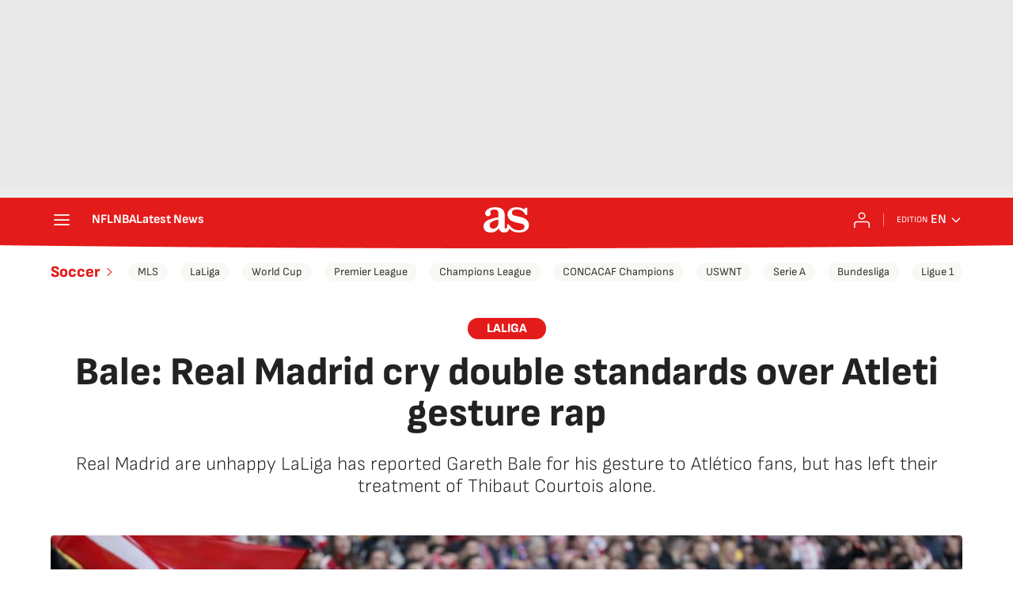

--- FILE ---
content_type: application/x-javascript;charset=utf-8
request_url: https://smetrics.as.com/id?d_visid_ver=5.4.0&d_fieldgroup=A&mcorgid=2387401053DB208C0A490D4C%40AdobeOrg&mid=59729766154598655791860407259075630159&ts=1768918792818
body_size: -37
content:
{"mid":"59729766154598655791860407259075630159"}